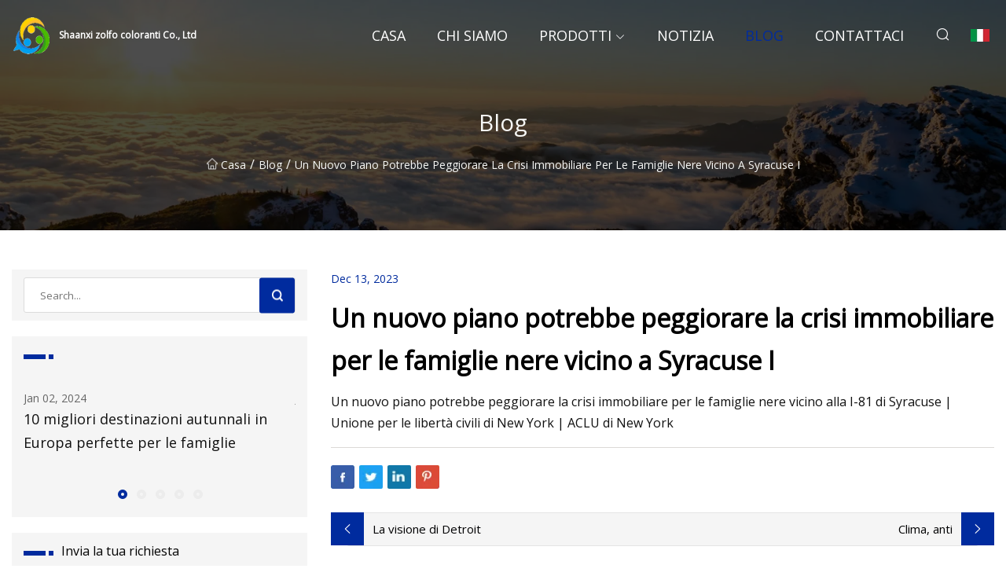

--- FILE ---
content_type: text/html; charset=utf-8
request_url: https://it.taigupack.com/blog/a-new-plan-could-worsen-the-housing-crisis-for-black-families-near-syracuses-i.html
body_size: 3386
content:
<!doctype html>
<html lang="it">
<head>
<meta charset="utf-8" />
<title>Un nuovo piano potrebbe peggiorare la crisi immobiliare per le famiglie nere vicino a Syracuse I - Shaanxi zolfo coloranti Co., Ltd</title>
<meta name="description" content="Un nuovo piano potrebbe peggiorare la crisi immobiliare per le famiglie nere vicino a Syracuse I" />
<meta name="keywords" content="Un nuovo piano potrebbe peggiorare la crisi immobiliare per le famiglie nere vicino a Syracuse I" />
<meta name="viewport" content="width=device-width, initial-scale=1.0" />
<meta name="application-name" content="Shaanxi zolfo coloranti Co., Ltd" />
<meta name="twitter:card" content="summary" />
<meta name="twitter:title" content="Un nuovo piano potrebbe peggiorare la crisi immobiliare per le famiglie nere vicino a Syracuse I - Shaanxi zolfo coloranti Co., Ltd" />
<meta name="twitter:description" content="Un nuovo piano potrebbe peggiorare la crisi immobiliare per le famiglie nere vicino a Syracuse I" />
<meta name="twitter:image" content="https://it.taigupack.com/uploadimg/logo39753.png" />
<meta http-equiv="X-UA-Compatible" content="IE=edge" />
<meta property="og:site_name" content="Shaanxi zolfo coloranti Co., Ltd" />
<meta property="og:type" content="article" />
<meta property="og:title" content="Un nuovo piano potrebbe peggiorare la crisi immobiliare per le famiglie nere vicino a Syracuse I - Shaanxi zolfo coloranti Co., Ltd" />
<meta property="og:description" content="Un nuovo piano potrebbe peggiorare la crisi immobiliare per le famiglie nere vicino a Syracuse I" />
<meta property="og:url" content="https://it.taigupack.com/blog/a-new-plan-could-worsen-the-housing-crisis-for-black-families-near-syracuses-i.html" />
<meta property="og:image" content="https://it.taigupack.com/uploadimg/logo39753.png" />
<link href="https://it.taigupack.com/blog/a-new-plan-could-worsen-the-housing-crisis-for-black-families-near-syracuses-i.html" rel="canonical" />
<link href="https://it.taigupack.com/uploadimg/ico39753.png" rel="shortcut icon" type="image/x-icon" />
<link href="https://fonts.googleapis.com" rel="preconnect" />
<link href="https://fonts.gstatic.com" rel="preconnect" crossorigin />
<link href="https://fonts.googleapis.com/css2?family=Open+Sans&display=swap" rel="stylesheet" />
<link href="/themes/sydney/toast.css" rel="stylesheet" />
<link href="/themes/sydney/swiper.min.css" rel="stylesheet" />
<link href="/themes/sydney/blue/style.css" rel="stylesheet" />
<link href="/themes/sydney/blue/page.css" rel="stylesheet" />
<script type="application/ld+json">
[{
"@context": "https://schema.org/",
"@type": "BreadcrumbList",
"itemListElement": [{
"@type": "ListItem",
"name": "Casa",
"position": 1,
"item": "https://it.taigupack.com/blog/a-new-plan-could-worsen-the-housing-crisis-for-black-families-near-syracuses-i.html/"
},{
"@type": "ListItem",
"name": "Blog",
"position": 2,
"item": "https://it.taigupack.com/blog.html"
},{
"@type": "ListItem",
"name": "Un nuovo piano potrebbe peggiorare la crisi immobiliare per le famiglie nere vicino a Syracuse I",
"position": 3,
"item": "https://it.taigupack.com/blog/a-new-plan-could-worsen-the-housing-crisis-for-black-families-near-syracuses-i.html"
}]},{
"@context": "http://schema.org",
"@type": "NewsArticle",
"mainEntityOfPage": {
"@type": "WebPage",
"@id": "https://it.taigupack.com/blog/a-new-plan-could-worsen-the-housing-crisis-for-black-families-near-syracuses-i.html"},
"headline": "Shaanxi zolfo coloranti Co., Ltd",
"image": {
"@type": "ImageObject",
"url": "https://it.taigupack.com"},
"datePublished": "",
"dateModified": "",
"author": {
"@type": "Organization",
"name": "Shaanxi zolfo coloranti Co., Ltd",
"url": "https://it.taigupack.com"},
"publisher": {
"@type": "Organization",
"name": "it.taigupack.com",
"logo": {
"@type": "ImageObject",
"url": "https://it.taigupack.com/uploadimg/logo39753.png"}},
"description": "Un nuovo piano potrebbe peggiorare la crisi immobiliare per le famiglie nere vicino a Syracuse I"
}]
</script>
<script type="text/javascript" src="//info.53hu.net/traffic.js?id=08a984h6ak"></script>
</head>
<body class="index">
<!-- header -->
<header>
  <div class="container">
    <div class="head-logo"><a href="/" title="Shaanxi zolfo coloranti Co., Ltd"><img src="/uploadimg/logo39753.png" width="50" height="50" class="logo" alt="Shaanxi zolfo coloranti Co., Ltd"><span>Shaanxi zolfo coloranti Co., Ltd</span></a></div>
    <div class="menu-btn"><em></em><em></em><em></em></div>
    <div class="head-content">
      <nav class="nav">
        <ul>
          <li><a href="/">Casa</a></li>
          <li><a href="/about-us.html">Chi siamo</a></li>
          <li><a href="/products.html">Prodotti</a><em class="iconfont icon-xiangxia"></em>
            <ul class="submenu">
              <li><a href="/sulphur-dyes.html">Coloranti allo zolfo</a></li>
              <li><a href="/disperse-dyes.html">Coloranti dispersi</a></li>
              <li><a href="/dye-intermediates.html">Intermedi coloranti</a></li>
              <li><a href="/sulphur-red.html">Rosso Zolfo</a></li>
              <li><a href="/disperse-red.html">Rosso disperso</a></li>
              <li><a href="/sulphur-blue.html">Blu zolfo</a></li>
              <li><a href="/disperse-blue.html">Blu disperso</a></li>
              <li><a href="/sulphur-black.html">Nero di zolfo</a></li>
              <li><a href="/sulphur-green.html">Verde zolfo</a></li>
              <li><a href="/disperse-black.html">Nero disperso</a></li>
              <li><a href="/sulphur-yellow.html">Giallo Zolfo</a></li>
              <li><a href="/disperse-violet.html">Viola disperso</a></li>
            </ul>
          </li>
          <li><a href="/news.html">Notizia</a></li>
          <li class="active"><a href="/blog.html">Blog</a></li>
          <li><a href="/contact-us.html">Contattaci</a></li>
        </ul>
      </nav>
      <div class="head-search"><em class="iconfont icon-sousuo"></em></div>
      <div class="search-input">
        <input type="text" placeholder="Click Search" id="txtSearch" autocomplete="off">
        <div class="search-btn" onClick="SearchProBtn()"><em class="iconfont icon-sousuo" aria-hidden="true"></em></div>
      </div>
      <div class="languagelist">
        <div title="Language" class="languagelist-icon"><span>Language</span></div>
        <div class="languagelist-drop"><span class="languagelist-arrow"></span>
          <ul class="languagelist-wrap">
             <li class="languagelist-active"><a href="https://it.taigupack.com/blog/a-new-plan-could-worsen-the-housing-crisis-for-black-families-near-syracuses-i.html"><img src="/themes/sydney/images/language/it.png" width="24" height="16" alt="Italiano" title="it">Italiano</a></li>
                                    <li>
                                        <a href="https://www.taigupack.com/blog/a-new-plan-could-worsen-the-housing-crisis-for-black-families-near-syracuses-i.html">
                                            <img src="/themes/sydney/images/language/en.png" width="24" height="16" alt="English" title="en">
                                            English
                                        </a>
                                    </li>
                                    <li>
                                        <a href="https://fr.taigupack.com/blog/a-new-plan-could-worsen-the-housing-crisis-for-black-families-near-syracuses-i.html">
                                            <img src="/themes/sydney/images/language/fr.png" width="24" height="16" alt="Français" title="fr">
                                            Français
                                        </a>
                                    </li>
                                    <li>
                                        <a href="https://de.taigupack.com/blog/a-new-plan-could-worsen-the-housing-crisis-for-black-families-near-syracuses-i.html">
                                            <img src="/themes/sydney/images/language/de.png" width="24" height="16" alt="Deutsch" title="de">
                                            Deutsch
                                        </a>
                                    </li>
                                    <li>
                                        <a href="https://es.taigupack.com/blog/a-new-plan-could-worsen-the-housing-crisis-for-black-families-near-syracuses-i.html">
                                            <img src="/themes/sydney/images/language/es.png" width="24" height="16" alt="Español" title="es">
                                            Español
                                        </a>
                                    </li>
                                    <li>
                                        <a href="https://pt.taigupack.com/blog/a-new-plan-could-worsen-the-housing-crisis-for-black-families-near-syracuses-i.html">
                                            <img src="/themes/sydney/images/language/pt.png" width="24" height="16" alt="Português" title="pt">
                                            Português
                                        </a>
                                    </li>
                                    <li>
                                        <a href="https://ja.taigupack.com/blog/a-new-plan-could-worsen-the-housing-crisis-for-black-families-near-syracuses-i.html"><img src="/themes/sydney/images/language/ja.png" width="24" height="16" alt="日本語" title="ja"> 日本語</a>
                                    </li>
                                    <li>
                                        <a href="https://ko.taigupack.com/blog/a-new-plan-could-worsen-the-housing-crisis-for-black-families-near-syracuses-i.html"><img src="/themes/sydney/images/language/ko.png" width="24" height="16" alt="한국어" title="ko"> 한국어</a>
                                    </li>
                                    <li>
                                        <a href="https://ru.taigupack.com/blog/a-new-plan-could-worsen-the-housing-crisis-for-black-families-near-syracuses-i.html"><img src="/themes/sydney/images/language/ru.png" width="24" height="16" alt="Русский" title="ru"> Русский</a>
                                    </li>
          </ul>
        </div>
      </div>
    </div>
  </div>
</header>
<main>
  <div class="inner-banner"><img src="/themes/sydney/images/inner-banner.webp" alt="Un nuovo piano potrebbe peggiorare la crisi immobiliare per le famiglie nere vicino a Syracuse I">
    <div class="inner-content">
      <h1>Blog</h1>
      <div class="inner-content-nav"><a href="/"><img src="/themes/sydney/images/pagenav-homeicon.webp" alt="Casa">Casa</a> / <a href="/blog.html">Blog</a> / <span>Un nuovo piano potrebbe peggiorare la crisi immobiliare per le famiglie nere vicino a Syracuse I</span></div>
    </div>
  </div>
  <div class="container">
    <div class="page-main">
      <div class="page-aside">
        <div class="page-search">
          <input type="text" placeholder="Search..." id="txtSearch" autocomplete="off">
          <div class="page-search-btn" onClick="SearchProBtn()"><img src="/themes/sydney/images/page-search.webp" alt="search"></div>
        </div>
        <div class="page-recent">
          <div class="page-aside-item-title"><span class="wrie-style"></span></div>
          <div class="swiper">
            <div class="swiper-wrapper">              <div class="swiper-slide"><a href="/blog/10-best-fall-destinations-in-europe-perfect-for-families.html">
                <div class="swiper-text">
                  <p>Jan 02, 2024</p>
                  <p>10 migliori destinazioni autunnali in Europa perfette per le famiglie</p>
                </div>
              </a></div>              <div class="swiper-slide"><a href="/blog/10-best-fall-destinations-in-europe-perfect-for-families.html">
                <div class="swiper-text">
                  <p>Jun 20, 2023</p>
                  <p>10 migliori destinazioni autunnali in Europa perfette per le famiglie</p>
                </div>
              </a></div>              <div class="swiper-slide"><a href="/blog/10-bizarre-phenomena-that-lit-up-the-sky-and-their-scientific-explanations.html">
                <div class="swiper-text">
                  <p>Jul 15, 2023</p>
                  <p>10 fenomeni bizzarri che illuminavano il cielo (e le loro spiegazioni scientifiche)</p>
                </div>
              </a></div>              <div class="swiper-slide"><a href="/blog/13-per-cent-oil-derivation-police-disperse-protesting-akwa-ibom-youths-with-tear-gas.html">
                <div class="swiper-text">
                  <p>Nov 13, 2023</p>
                  <p>13% di derivazione petrolifera: la polizia disperde con gas lacrimogeni i giovani che protestavano ad Akwa Ibom</p>
                </div>
              </a></div>              <div class="swiper-slide"><a href="/blog/14.html">
                <div class="swiper-text">
                  <p>Aug 12, 2023</p>
                  <p>1,4</p>
                </div>
              </a></div>            </div>
            <div class="swiper-pagination"></div>
          </div>
        </div>
        <div class="page-inquiry">
          <div class="page-aside-item-title"><span class="wrie-style"></span>Invia la tua richiesta</div>
          <div class="page-inquiry-bottom">
            <input type="hidden" id="in-domain" value="it.taigupack.com">
            <input type="text" placeholder="Name" id="in-name">
            <input type="text" placeholder="Email" id="in-email">
            <input type="text" placeholder="Phone" id="in-phone">
            <input type="text" placeholder="Message" id="in-content">
            <div class="subbtn" id="SubmitName" onclick="SendInquiry()">INVIA</div>
          </div>
        </div>
      </div>
      <div class="page-content">
        <div class="news-detail">
          <p class="time">Dec 13, 2023</p>
          <h4 class="title">Un nuovo piano potrebbe peggiorare la crisi immobiliare per le famiglie nere vicino a Syracuse I</h4>
          <p class="title-des"> Un nuovo piano potrebbe peggiorare la crisi immobiliare per le famiglie nere vicino alla I-81 di Syracuse |  Unione per le libertà civili di New York |  ACLU di New York</p>
          
          <div class="product-detail-inquiry">
            <div class="sharewrap"></div><br>
            <div class="page-select">
              <div class="previous btn"><em class="iconfont icon-xiangzuo"></em></div>
              <div class="content">
                <div>
                  <p> <a href="/blog/detroits-vision.html">La visione di Detroit</a></p>
                </div>
                <div>
                  <p> <a href="/blog/climate-anti.html">Clima, anti</a></p>
                </div>
              </div>
              <div class="next btn"><em class="iconfont icon-xiangyou"></em></div>
            </div>
          </div>
        </div>
      </div>
    </div>
  </div>
</main>
 
<!-- footer -->
<footer>
  <div class="foot-top">
    <div class="container">
      <div class="left">
        <div class="title">La tua selezione perfetta per il campo da golf</div>
        <div class="text">Iscriviti alla nostra newsletter mensile per le ultime notizie e articoli</div>
      </div>
      <div class="right"><a href="/contact-us.html" class="more">Contattaci <em class="iconfont icon-zhixiangyou"></em></a></div>
    </div>
  </div>
  <div class="container">
    <div class="foot-item foot-item1">
      <div class="foot-title">CONDIVISIONE SOCIALE</div>
      <div class="foot-share">
        <a href="/" rel="nofollow" title="facebook"><em class="iconfont icon-facebook"></em></a>
        <a href="/" rel="nofollow" title="linkedin"><em class="iconfont icon-linkedin"></em></a>
        <a href="/" rel="nofollow" title="twitter"><em class="iconfont icon-twitter-fill"></em></a>
        <a href="/" rel="nofollow" title="youtube"><em class="iconfont icon-youtube"></em></a>
        <a href="/" rel="nofollow" title="instagram"><em class="iconfont icon-instagram"></em></a>
        <a href="/" rel="nofollow" title="TikTok"><em class="iconfont icon-icon_TikTok"></em></a>
      </div>
    </div>
    <div class="foot-item foot-item2">
      <div class="foot-title">LINK</div>
      <ul>
        <li><a href="/">Casa</a></li>
        <li><a href="/about-us.html">Chi siamo</a></li>
        <li><a href="/products.html">Prodotti</a></li>
        <li><a href="/news.html">Notizia</a></li>
        <li><a href="/blog.html">Blog</a></li>
        <li><a href="/contact-us.html">Contattaci</a></li>
        <li><a href="/sitemap.xml">Mappa del sito</a></li>
        <li><a href="/privacy-policy.html">Privacy Policy</a></li>
      </ul>
    </div>
    <div class="foot-item foot-item3">
      <div class="foot-title">CATEGORIE</div>
      <ul>
        <li><a href="/sulphur-dyes.html">Coloranti allo zolfo</a></li>
        <li><a href="/disperse-dyes.html">Coloranti dispersi</a></li>
        <li><a href="/dye-intermediates.html">Intermedi coloranti</a></li>
        <li><a href="/sulphur-red.html">Rosso Zolfo</a></li>
        <li><a href="/disperse-red.html">Rosso disperso</a></li>
        <li><a href="/sulphur-blue.html">Blu zolfo</a></li>
        <li><a href="/disperse-blue.html">Blu disperso</a></li>
        <li><a href="/sulphur-black.html">Nero di zolfo</a></li>
      </ul>
    </div>
    <div class="foot-item foot-item4">
      <div class="foot-title">AZIENDA PARTNER</div>
      <ul>
      </ul>
    </div>    
  </div>
  <div class="foot-copyright">
    <p>Copyright &copy; it.taigupack.com, tutti i diritti riservati.&nbsp;&nbsp;&nbsp;&nbsp;<a href="elsa@taigupack.com" target=""><span class="__cf_email__" data-cfemail="0f6a637c6e4f7b6e66687a7f6e6c64216c6062">[email&#160;protected]</span></a></p>
  </div>
  <div class="gotop"><em class="iconfont icon-xiangshang"></em></div>
</footer>
 
<!-- script -->
<script data-cfasync="false" src="/cdn-cgi/scripts/5c5dd728/cloudflare-static/email-decode.min.js"></script><script src="/themes/sydney/js/jquery3.6.1.js"></script>
<script src="/themes/sydney/js/vanilla-lazyload.js"></script>
<script src="/themes/sydney/js/swiper.min.js"></script>
<script src="/themes/sydney/js/axios.min.js"></script>
<script src="/themes/sydney/js/toast.js"></script>
<script src="/themes/sydney/js/share.js"></script>
<script src="/themes/sydney/js/style.js"></script>
<script src="/themes/sydney/js/page.js"></script>
<script src="/themes/sydney/js/contact.js"></script>
<script src="/themes/sydney/js/news.js"></script>
<script defer src="https://static.cloudflareinsights.com/beacon.min.js/vcd15cbe7772f49c399c6a5babf22c1241717689176015" integrity="sha512-ZpsOmlRQV6y907TI0dKBHq9Md29nnaEIPlkf84rnaERnq6zvWvPUqr2ft8M1aS28oN72PdrCzSjY4U6VaAw1EQ==" data-cf-beacon='{"version":"2024.11.0","token":"b2212d08fab34811a1cdfd2b2d331c97","r":1,"server_timing":{"name":{"cfCacheStatus":true,"cfEdge":true,"cfExtPri":true,"cfL4":true,"cfOrigin":true,"cfSpeedBrain":true},"location_startswith":null}}' crossorigin="anonymous"></script>
</body>
</html>
